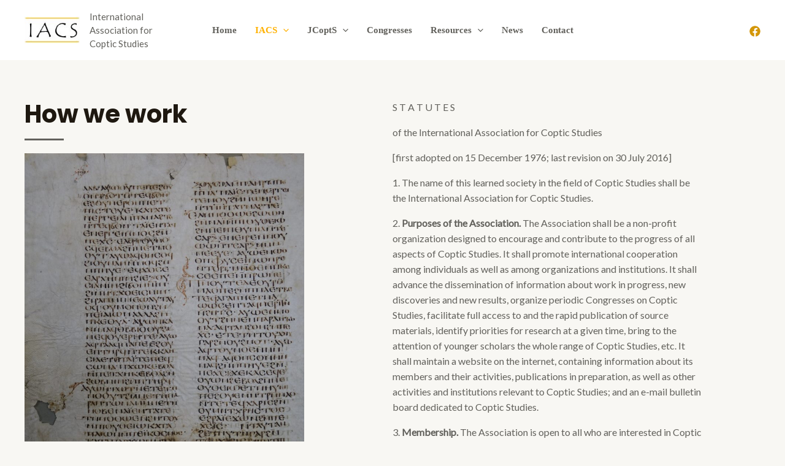

--- FILE ---
content_type: image/svg+xml
request_url: https://iacs-coptic.org/wp-content/uploads/2021/05/site-logo.svg
body_size: 4852
content:
<svg width="126" height="38" viewBox="0 0 126 38" fill="none" xmlns="http://www.w3.org/2000/svg">
<path d="M36.7792 4.5277L36.7807 4.52831C37.522 4.8333 38 5.55119 38 6.33231C38 23.6713 27.2632 33.1708 20.7721 35.8475C20.2769 36.0507 19.7164 36.0509 19.221 35.848C11.0801 32.4898 2 21.9229 2 6.33231C2 5.55308 2.47589 4.83589 3.22401 4.5298L3.22402 4.52981L3.22912 4.5277C7.81918 2.63492 14.6298 2 20.0042 2C25.3785 2 32.1892 2.63492 36.7792 4.5277Z" stroke="#4747D7" stroke-width="4"/>
<path d="M26.1396 28.7049C24.4024 28.1663 21.9057 28 20.0015 28C18.0973 28 15.6006 28.1663 13.8633 28.7049C13.3413 28.8655 13 29.2453 13 29.6664C13 33.9745 16.3396 36.9523 19.4604 37.9202C19.8046 38.0266 20.1925 38.0266 20.5367 37.9202C23.0362 37.1454 27 34.4694 27 29.6664C27 29.2453 26.6588 28.8655 26.1396 28.7049Z" fill="#4747D7"/>
<path d="M21.096 24.376C19.384 24.376 17.832 24.008 16.44 23.272C15.064 22.52 13.976 21.488 13.176 20.176C12.392 18.848 12 17.352 12 15.688C12 14.024 12.392 12.536 13.176 11.224C13.976 9.896 15.064 8.864 16.44 8.128C17.832 7.376 19.392 7 21.12 7C22.576 7 23.888 7.256 25.056 7.768C26.24 8.28 27.232 9.016 28.032 9.976L25.536 12.28C24.4 10.968 22.992 10.312 21.312 10.312C20.272 10.312 19.344 10.544 18.528 11.008C17.712 11.456 17.072 12.088 16.608 12.904C16.16 13.72 15.936 14.648 15.936 15.688C15.936 16.728 16.16 17.656 16.608 18.472C17.072 19.288 17.712 19.928 18.528 20.392C19.344 20.84 20.272 21.064 21.312 21.064C22.992 21.064 24.4 20.4 25.536 19.072L28.032 21.376C27.232 22.352 26.24 23.096 25.056 23.608C23.872 24.12 22.552 24.376 21.096 24.376Z" fill="#4747D7"/>
<path d="M55.362 6.018C56.594 6.018 57.616 6.33533 58.428 6.97C59.24 7.60467 59.7767 8.468 60.038 9.56H57.966C57.7513 9.028 57.4153 8.608 56.958 8.3C56.51 7.992 55.9687 7.838 55.334 7.838C54.8113 7.838 54.34 7.96867 53.92 8.23C53.5 8.49133 53.1733 8.86467 52.94 9.35C52.7067 9.83533 52.59 10.4047 52.59 11.058C52.59 11.702 52.7067 12.2667 52.94 12.752C53.1733 13.2373 53.5 13.6107 53.92 13.872C54.34 14.1333 54.8113 14.264 55.334 14.264C55.9687 14.264 56.51 14.11 56.958 13.802C57.4153 13.494 57.7513 13.074 57.966 12.542H60.038C59.7767 13.634 59.24 14.4973 58.428 15.132C57.616 15.7667 56.594 16.084 55.362 16.084C54.4193 16.084 53.584 15.874 52.856 15.454C52.1373 15.0247 51.5773 14.4273 51.176 13.662C50.784 12.8967 50.588 12.0287 50.588 11.058C50.588 10.078 50.784 9.20533 51.176 8.44C51.5773 7.67467 52.1373 7.082 52.856 6.662C53.5747 6.23267 54.41 6.018 55.362 6.018ZM66.139 8.132C67.035 8.132 67.749 8.426 68.281 9.014C68.813 9.602 69.079 10.428 69.079 11.492V16H67.119V11.716C67.119 11.1 66.9604 10.624 66.643 10.288C66.3257 9.94267 65.8917 9.77 65.341 9.77C64.781 9.77 64.333 9.952 63.997 10.316C63.661 10.68 63.493 11.2027 63.493 11.884V16H61.519V5.64H63.493V9.798C63.6984 9.27533 64.0344 8.86933 64.501 8.58C64.977 8.28133 65.523 8.132 66.139 8.132ZM73.8539 8.146C74.5073 8.146 75.0673 8.3 75.5339 8.608C76.0006 8.916 76.3319 9.33133 76.5279 9.854V8.244H78.4879V16H76.5279V14.376C76.3319 14.8987 76.0006 15.3187 75.5339 15.636C75.0673 15.944 74.5073 16.098 73.8539 16.098C73.2006 16.098 72.6126 15.9393 72.0899 15.622C71.5673 15.3047 71.1566 14.8473 70.8579 14.25C70.5686 13.6433 70.4239 12.934 70.4239 12.122C70.4239 11.31 70.5686 10.6053 70.8579 10.008C71.1566 9.40133 71.5673 8.93933 72.0899 8.622C72.6126 8.30467 73.2006 8.146 73.8539 8.146ZM74.4699 9.868C73.8539 9.868 73.3593 10.0687 72.9859 10.47C72.6126 10.8713 72.4259 11.422 72.4259 12.122C72.4259 12.822 72.6126 13.3727 72.9859 13.774C73.3593 14.166 73.8539 14.362 74.4699 14.362C75.0673 14.362 75.5573 14.1613 75.9399 13.76C76.3319 13.3493 76.5279 12.8033 76.5279 12.122C76.5279 11.4313 76.3319 10.8853 75.9399 10.484C75.5573 10.0733 75.0673 9.868 74.4699 9.868ZM90.1469 8.132C91.0895 8.132 91.8315 8.426 92.3729 9.014C92.9235 9.59267 93.1989 10.4187 93.1989 11.492V16H91.2389V11.716C91.2389 11.1187 91.0849 10.6613 90.7769 10.344C90.4782 10.0173 90.0629 9.854 89.5309 9.854C88.9802 9.854 88.5415 10.0267 88.2149 10.372C87.8882 10.7173 87.7249 11.2213 87.7249 11.884V16H85.7649V11.716C85.7649 11.1187 85.6109 10.6613 85.3029 10.344C85.0042 10.0173 84.5889 9.854 84.0569 9.854C83.5062 9.854 83.0675 10.0267 82.7409 10.372C82.4142 10.7173 82.2509 11.2213 82.2509 11.884V16H80.2769V8.244H82.2509V9.714C82.4562 9.21 82.7782 8.82267 83.2169 8.552C83.6649 8.272 84.1829 8.132 84.7709 8.132C85.3962 8.132 85.9375 8.28133 86.3949 8.58C86.8615 8.87867 87.2115 9.308 87.4449 9.868C87.6875 9.336 88.0469 8.916 88.5229 8.608C89.0082 8.29067 89.5495 8.132 90.1469 8.132ZM99.5671 8.146C100.22 8.146 100.808 8.30467 101.331 8.622C101.854 8.93933 102.26 9.40133 102.549 10.008C102.848 10.6053 102.997 11.31 102.997 12.122C102.997 12.934 102.848 13.6433 102.549 14.25C102.26 14.8473 101.854 15.3047 101.331 15.622C100.808 15.9393 100.22 16.098 99.5671 16.098C98.9138 16.098 98.3538 15.944 97.8871 15.636C97.4298 15.3187 97.1031 14.8987 96.9071 14.376V19.696H94.9331V8.244H96.9071V9.854C97.1031 9.33133 97.4298 8.916 97.8871 8.608C98.3538 8.3 98.9138 8.146 99.5671 8.146ZM98.9511 9.868C98.3538 9.868 97.8591 10.0733 97.4671 10.484C97.0844 10.8853 96.8931 11.4313 96.8931 12.122C96.8931 12.8033 97.0844 13.3493 97.4671 13.76C97.8591 14.1613 98.3538 14.362 98.9511 14.362C99.5671 14.362 100.062 14.166 100.435 13.774C100.808 13.3727 100.995 12.822 100.995 12.122C100.995 11.422 100.808 10.8713 100.435 10.47C100.062 10.0687 99.5671 9.868 98.9511 9.868ZM104.17 6.018C104.17 5.70067 104.282 5.444 104.506 5.248C104.73 5.04267 105.024 4.94 105.388 4.94C105.752 4.94 106.046 5.04267 106.27 5.248C106.494 5.444 106.606 5.70067 106.606 6.018C106.606 6.326 106.494 6.58267 106.27 6.788C106.046 6.984 105.752 7.082 105.388 7.082C105.024 7.082 104.73 6.984 104.506 6.788C104.282 6.58267 104.17 6.326 104.17 6.018ZM106.368 8.244V16H104.394V8.244H106.368ZM111.738 8.146C112.494 8.146 113.17 8.30467 113.768 8.622C114.374 8.93933 114.85 9.40133 115.196 10.008C115.541 10.6053 115.714 11.31 115.714 12.122C115.714 12.934 115.541 13.6387 115.196 14.236C114.85 14.8333 114.374 15.2953 113.768 15.622C113.17 15.9393 112.494 16.098 111.738 16.098C110.982 16.098 110.3 15.9393 109.694 15.622C109.096 15.2953 108.625 14.8333 108.28 14.236C107.934 13.6387 107.762 12.934 107.762 12.122C107.762 11.31 107.934 10.6053 108.28 10.008C108.625 9.40133 109.096 8.93933 109.694 8.622C110.3 8.30467 110.982 8.146 111.738 8.146ZM111.738 9.854C111.187 9.854 110.72 10.05 110.338 10.442C109.955 10.8247 109.764 11.3847 109.764 12.122C109.764 12.8593 109.955 13.424 110.338 13.816C110.72 14.1987 111.187 14.39 111.738 14.39C112.288 14.39 112.755 14.1987 113.138 13.816C113.52 13.424 113.712 12.8593 113.712 12.122C113.712 11.3847 113.52 10.8247 113.138 10.442C112.755 10.05 112.288 9.854 111.738 9.854ZM121.729 8.132C122.625 8.132 123.339 8.426 123.871 9.014C124.403 9.602 124.669 10.428 124.669 11.492V16H122.709V11.716C122.709 11.1 122.55 10.624 122.233 10.288C121.916 9.94267 121.482 9.77 120.931 9.77C120.371 9.77 119.923 9.952 119.587 10.316C119.251 10.68 119.083 11.2027 119.083 11.884V16H117.109V8.244H119.083V9.798C119.288 9.27533 119.624 8.86933 120.091 8.58C120.567 8.28133 121.113 8.132 121.729 8.132ZM57.686 29.298C57.686 29.802 57.56 30.2687 57.308 30.698C57.056 31.118 56.6827 31.4587 56.188 31.72C55.6933 31.972 55.0913 32.098 54.382 32.098C53.682 32.098 53.0567 31.9813 52.506 31.748C51.9553 31.5053 51.512 31.16 51.176 30.712C50.8493 30.264 50.6627 29.7413 50.616 29.144H52.716C52.7627 29.5453 52.9213 29.8813 53.192 30.152C53.472 30.4133 53.8407 30.544 54.298 30.544C54.7087 30.544 55.0213 30.4367 55.236 30.222C55.46 29.998 55.572 29.7133 55.572 29.368C55.572 29.06 55.4833 28.808 55.306 28.612C55.1287 28.4067 54.9047 28.2433 54.634 28.122C54.3633 28.0007 53.99 27.8607 53.514 27.702C52.898 27.4967 52.394 27.296 52.002 27.1C51.61 26.8947 51.274 26.6007 50.994 26.218C50.7233 25.8353 50.588 25.336 50.588 24.72C50.588 23.8707 50.8913 23.2033 51.498 22.718C52.114 22.2233 52.926 21.976 53.934 21.976C54.9793 21.976 55.81 22.228 56.426 22.732C57.0513 23.236 57.406 23.908 57.49 24.748H55.362C55.306 24.3933 55.1567 24.104 54.914 23.88C54.6713 23.6467 54.34 23.53 53.92 23.53C53.556 23.53 53.262 23.628 53.038 23.824C52.814 24.0107 52.702 24.286 52.702 24.65C52.702 24.9393 52.786 25.182 52.954 25.378C53.1313 25.5647 53.3507 25.7187 53.612 25.84C53.8827 25.9613 54.2467 26.0967 54.704 26.246C55.3387 26.47 55.852 26.68 56.244 26.876C56.6453 27.072 56.986 27.366 57.266 27.758C57.546 28.15 57.686 28.6633 57.686 29.298ZM62.6261 24.146C63.6248 24.146 64.4555 24.4167 65.1181 24.958C65.7901 25.4993 66.2101 26.2367 66.3781 27.17H64.2921C64.2081 26.7593 64.0168 26.4373 63.7181 26.204C63.4195 25.9613 63.0415 25.84 62.5841 25.84C62.0615 25.84 61.6228 26.036 61.2681 26.428C60.9228 26.8107 60.7501 27.3753 60.7501 28.122C60.7501 28.8687 60.9228 29.438 61.2681 29.83C61.6228 30.2127 62.0615 30.404 62.5841 30.404C63.0415 30.404 63.4195 30.2873 63.7181 30.054C64.0168 29.8113 64.2081 29.4847 64.2921 29.074H66.3781C66.2101 30.0073 65.7901 30.7447 65.1181 31.286C64.4555 31.8273 63.6248 32.098 62.6261 32.098C61.8701 32.098 61.1981 31.9393 60.6101 31.622C60.0221 31.2953 59.5648 30.8333 59.2381 30.236C58.9115 29.6387 58.7481 28.934 58.7481 28.122C58.7481 27.31 58.9115 26.6053 59.2381 26.008C59.5648 25.4013 60.0221 24.9393 60.6101 24.622C61.1981 24.3047 61.8701 24.146 62.6261 24.146ZM72.4008 24.132C73.2968 24.132 74.0108 24.426 74.5428 25.014C75.0748 25.602 75.3408 26.428 75.3408 27.492V32H73.3808V27.716C73.3808 27.1 73.2221 26.624 72.9048 26.288C72.5874 25.9427 72.1534 25.77 71.6028 25.77C71.0428 25.77 70.5948 25.952 70.2588 26.316C69.9228 26.68 69.7548 27.2027 69.7548 27.884V32H67.7808V21.64H69.7548V25.798C69.9601 25.2753 70.2961 24.8693 70.7628 24.58C71.2388 24.2813 71.7848 24.132 72.4008 24.132ZM80.6616 24.146C81.4176 24.146 82.0943 24.3047 82.6916 24.622C83.2983 24.9393 83.7743 25.4013 84.1196 26.008C84.465 26.6053 84.6376 27.31 84.6376 28.122C84.6376 28.934 84.465 29.6387 84.1196 30.236C83.7743 30.8333 83.2983 31.2953 82.6916 31.622C82.0943 31.9393 81.4176 32.098 80.6616 32.098C79.9056 32.098 79.2243 31.9393 78.6176 31.622C78.0203 31.2953 77.549 30.8333 77.2036 30.236C76.8583 29.6387 76.6856 28.934 76.6856 28.122C76.6856 27.31 76.8583 26.6053 77.2036 26.008C77.549 25.4013 78.0203 24.9393 78.6176 24.622C79.2243 24.3047 79.9056 24.146 80.6616 24.146ZM80.6616 25.854C80.111 25.854 79.6443 26.05 79.2616 26.442C78.879 26.8247 78.6876 27.3847 78.6876 28.122C78.6876 28.8593 78.879 29.424 79.2616 29.816C79.6443 30.1987 80.111 30.39 80.6616 30.39C81.2123 30.39 81.679 30.1987 82.0616 29.816C82.4443 29.424 82.6356 28.8593 82.6356 28.122C82.6356 27.3847 82.4443 26.8247 82.0616 26.442C81.679 26.05 81.2123 25.854 80.6616 25.854ZM89.6167 24.146C90.3727 24.146 91.0494 24.3047 91.6467 24.622C92.2534 24.9393 92.7294 25.4013 93.0747 26.008C93.4201 26.6053 93.5927 27.31 93.5927 28.122C93.5927 28.934 93.4201 29.6387 93.0747 30.236C92.7294 30.8333 92.2534 31.2953 91.6467 31.622C91.0494 31.9393 90.3727 32.098 89.6167 32.098C88.8607 32.098 88.1794 31.9393 87.5727 31.622C86.9754 31.2953 86.5041 30.8333 86.1587 30.236C85.8134 29.6387 85.6407 28.934 85.6407 28.122C85.6407 27.31 85.8134 26.6053 86.1587 26.008C86.5041 25.4013 86.9754 24.9393 87.5727 24.622C88.1794 24.3047 88.8607 24.146 89.6167 24.146ZM89.6167 25.854C89.0661 25.854 88.5994 26.05 88.2167 26.442C87.8341 26.8247 87.6427 27.3847 87.6427 28.122C87.6427 28.8593 87.8341 29.424 88.2167 29.816C88.5994 30.1987 89.0661 30.39 89.6167 30.39C90.1674 30.39 90.6341 30.1987 91.0167 29.816C91.3994 29.424 91.5907 28.8593 91.5907 28.122C91.5907 27.3847 91.3994 26.8247 91.0167 26.442C90.6341 26.05 90.1674 25.854 89.6167 25.854ZM96.9618 21.64V32H94.9878V21.64H96.9618Z" fill="#26262C"/>
</svg>
